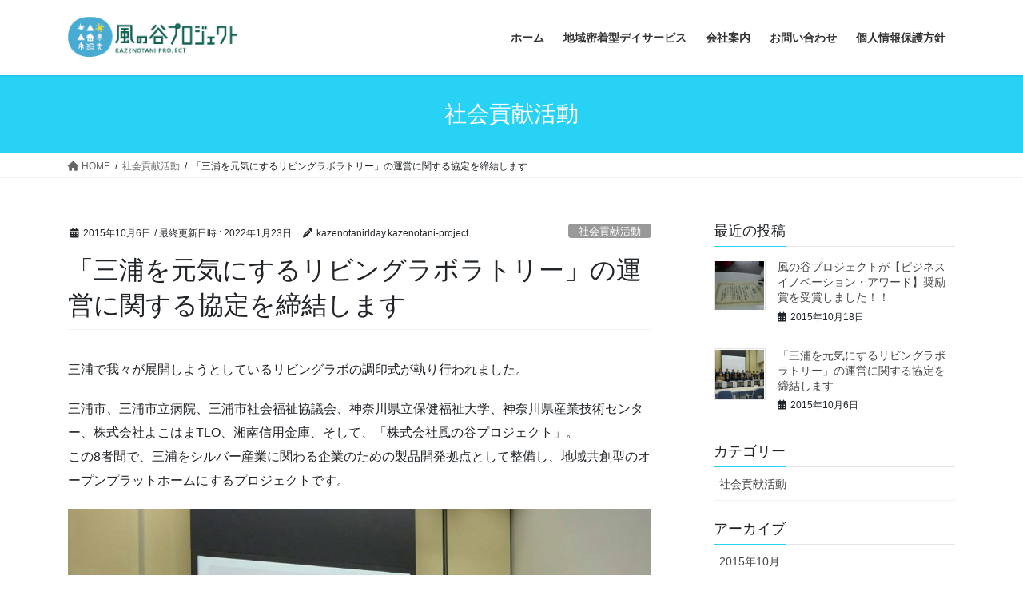

--- FILE ---
content_type: text/html; charset=UTF-8
request_url: http://kazenotani-project.com/2015/10/06/%E3%80%8C%E4%B8%89%E6%B5%A6%E3%82%92%E5%85%83%E6%B0%97%E3%81%AB%E3%81%99%E3%82%8B%E3%83%AA%E3%83%93%E3%83%B3%E3%82%B0%E3%83%A9%E3%83%9C%E3%83%A9%E3%83%88%E3%83%AA%E3%83%BC%E3%80%8D%E3%81%AE%E9%81%8B/
body_size: 40336
content:
<!DOCTYPE html>
<html lang="ja">
<head>
<meta charset="utf-8">
<meta http-equiv="X-UA-Compatible" content="IE=edge">
<meta name="viewport" content="width=device-width, initial-scale=1">
<title>「三浦を元気にするリビングラボラトリー」の運営に関する協定を締結します &#8211; 風の谷プロジェクト</title>
<meta name='robots' content='max-image-preview:large' />
	<style>img:is([sizes="auto" i], [sizes^="auto," i]) { contain-intrinsic-size: 3000px 1500px }</style>
	<link rel="alternate" type="application/rss+xml" title="風の谷プロジェクト &raquo; フィード" href="http://kazenotani-project.com/feed/" />
<link rel="alternate" type="application/rss+xml" title="風の谷プロジェクト &raquo; コメントフィード" href="http://kazenotani-project.com/comments/feed/" />
<link rel="alternate" type="application/rss+xml" title="風の谷プロジェクト &raquo; 「三浦を元気にするリビングラボラトリー」の運営に関する協定を締結します のコメントのフィード" href="http://kazenotani-project.com/2015/10/06/%e3%80%8c%e4%b8%89%e6%b5%a6%e3%82%92%e5%85%83%e6%b0%97%e3%81%ab%e3%81%99%e3%82%8b%e3%83%aa%e3%83%93%e3%83%b3%e3%82%b0%e3%83%a9%e3%83%9c%e3%83%a9%e3%83%88%e3%83%aa%e3%83%bc%e3%80%8d%e3%81%ae%e9%81%8b/feed/" />
<script type="text/javascript">
/* <![CDATA[ */
window._wpemojiSettings = {"baseUrl":"https:\/\/s.w.org\/images\/core\/emoji\/15.0.3\/72x72\/","ext":".png","svgUrl":"https:\/\/s.w.org\/images\/core\/emoji\/15.0.3\/svg\/","svgExt":".svg","source":{"concatemoji":"http:\/\/kazenotani-project.com\/kazenotanirlday\/wp\/wp-includes\/js\/wp-emoji-release.min.js?ver=6.7.4"}};
/*! This file is auto-generated */
!function(i,n){var o,s,e;function c(e){try{var t={supportTests:e,timestamp:(new Date).valueOf()};sessionStorage.setItem(o,JSON.stringify(t))}catch(e){}}function p(e,t,n){e.clearRect(0,0,e.canvas.width,e.canvas.height),e.fillText(t,0,0);var t=new Uint32Array(e.getImageData(0,0,e.canvas.width,e.canvas.height).data),r=(e.clearRect(0,0,e.canvas.width,e.canvas.height),e.fillText(n,0,0),new Uint32Array(e.getImageData(0,0,e.canvas.width,e.canvas.height).data));return t.every(function(e,t){return e===r[t]})}function u(e,t,n){switch(t){case"flag":return n(e,"\ud83c\udff3\ufe0f\u200d\u26a7\ufe0f","\ud83c\udff3\ufe0f\u200b\u26a7\ufe0f")?!1:!n(e,"\ud83c\uddfa\ud83c\uddf3","\ud83c\uddfa\u200b\ud83c\uddf3")&&!n(e,"\ud83c\udff4\udb40\udc67\udb40\udc62\udb40\udc65\udb40\udc6e\udb40\udc67\udb40\udc7f","\ud83c\udff4\u200b\udb40\udc67\u200b\udb40\udc62\u200b\udb40\udc65\u200b\udb40\udc6e\u200b\udb40\udc67\u200b\udb40\udc7f");case"emoji":return!n(e,"\ud83d\udc26\u200d\u2b1b","\ud83d\udc26\u200b\u2b1b")}return!1}function f(e,t,n){var r="undefined"!=typeof WorkerGlobalScope&&self instanceof WorkerGlobalScope?new OffscreenCanvas(300,150):i.createElement("canvas"),a=r.getContext("2d",{willReadFrequently:!0}),o=(a.textBaseline="top",a.font="600 32px Arial",{});return e.forEach(function(e){o[e]=t(a,e,n)}),o}function t(e){var t=i.createElement("script");t.src=e,t.defer=!0,i.head.appendChild(t)}"undefined"!=typeof Promise&&(o="wpEmojiSettingsSupports",s=["flag","emoji"],n.supports={everything:!0,everythingExceptFlag:!0},e=new Promise(function(e){i.addEventListener("DOMContentLoaded",e,{once:!0})}),new Promise(function(t){var n=function(){try{var e=JSON.parse(sessionStorage.getItem(o));if("object"==typeof e&&"number"==typeof e.timestamp&&(new Date).valueOf()<e.timestamp+604800&&"object"==typeof e.supportTests)return e.supportTests}catch(e){}return null}();if(!n){if("undefined"!=typeof Worker&&"undefined"!=typeof OffscreenCanvas&&"undefined"!=typeof URL&&URL.createObjectURL&&"undefined"!=typeof Blob)try{var e="postMessage("+f.toString()+"("+[JSON.stringify(s),u.toString(),p.toString()].join(",")+"));",r=new Blob([e],{type:"text/javascript"}),a=new Worker(URL.createObjectURL(r),{name:"wpTestEmojiSupports"});return void(a.onmessage=function(e){c(n=e.data),a.terminate(),t(n)})}catch(e){}c(n=f(s,u,p))}t(n)}).then(function(e){for(var t in e)n.supports[t]=e[t],n.supports.everything=n.supports.everything&&n.supports[t],"flag"!==t&&(n.supports.everythingExceptFlag=n.supports.everythingExceptFlag&&n.supports[t]);n.supports.everythingExceptFlag=n.supports.everythingExceptFlag&&!n.supports.flag,n.DOMReady=!1,n.readyCallback=function(){n.DOMReady=!0}}).then(function(){return e}).then(function(){var e;n.supports.everything||(n.readyCallback(),(e=n.source||{}).concatemoji?t(e.concatemoji):e.wpemoji&&e.twemoji&&(t(e.twemoji),t(e.wpemoji)))}))}((window,document),window._wpemojiSettings);
/* ]]> */
</script>
<style id='wp-emoji-styles-inline-css' type='text/css'>

	img.wp-smiley, img.emoji {
		display: inline !important;
		border: none !important;
		box-shadow: none !important;
		height: 1em !important;
		width: 1em !important;
		margin: 0 0.07em !important;
		vertical-align: -0.1em !important;
		background: none !important;
		padding: 0 !important;
	}
</style>
<link rel='stylesheet' id='wp-block-library-css' href='http://kazenotani-project.com/kazenotanirlday/wp/wp-includes/css/dist/block-library/style.min.css?ver=6.7.4' type='text/css' media='all' />
<style id='classic-theme-styles-inline-css' type='text/css'>
/*! This file is auto-generated */
.wp-block-button__link{color:#fff;background-color:#32373c;border-radius:9999px;box-shadow:none;text-decoration:none;padding:calc(.667em + 2px) calc(1.333em + 2px);font-size:1.125em}.wp-block-file__button{background:#32373c;color:#fff;text-decoration:none}
</style>
<style id='global-styles-inline-css' type='text/css'>
:root{--wp--preset--aspect-ratio--square: 1;--wp--preset--aspect-ratio--4-3: 4/3;--wp--preset--aspect-ratio--3-4: 3/4;--wp--preset--aspect-ratio--3-2: 3/2;--wp--preset--aspect-ratio--2-3: 2/3;--wp--preset--aspect-ratio--16-9: 16/9;--wp--preset--aspect-ratio--9-16: 9/16;--wp--preset--color--black: #000000;--wp--preset--color--cyan-bluish-gray: #abb8c3;--wp--preset--color--white: #ffffff;--wp--preset--color--pale-pink: #f78da7;--wp--preset--color--vivid-red: #cf2e2e;--wp--preset--color--luminous-vivid-orange: #ff6900;--wp--preset--color--luminous-vivid-amber: #fcb900;--wp--preset--color--light-green-cyan: #7bdcb5;--wp--preset--color--vivid-green-cyan: #00d084;--wp--preset--color--pale-cyan-blue: #8ed1fc;--wp--preset--color--vivid-cyan-blue: #0693e3;--wp--preset--color--vivid-purple: #9b51e0;--wp--preset--gradient--vivid-cyan-blue-to-vivid-purple: linear-gradient(135deg,rgba(6,147,227,1) 0%,rgb(155,81,224) 100%);--wp--preset--gradient--light-green-cyan-to-vivid-green-cyan: linear-gradient(135deg,rgb(122,220,180) 0%,rgb(0,208,130) 100%);--wp--preset--gradient--luminous-vivid-amber-to-luminous-vivid-orange: linear-gradient(135deg,rgba(252,185,0,1) 0%,rgba(255,105,0,1) 100%);--wp--preset--gradient--luminous-vivid-orange-to-vivid-red: linear-gradient(135deg,rgba(255,105,0,1) 0%,rgb(207,46,46) 100%);--wp--preset--gradient--very-light-gray-to-cyan-bluish-gray: linear-gradient(135deg,rgb(238,238,238) 0%,rgb(169,184,195) 100%);--wp--preset--gradient--cool-to-warm-spectrum: linear-gradient(135deg,rgb(74,234,220) 0%,rgb(151,120,209) 20%,rgb(207,42,186) 40%,rgb(238,44,130) 60%,rgb(251,105,98) 80%,rgb(254,248,76) 100%);--wp--preset--gradient--blush-light-purple: linear-gradient(135deg,rgb(255,206,236) 0%,rgb(152,150,240) 100%);--wp--preset--gradient--blush-bordeaux: linear-gradient(135deg,rgb(254,205,165) 0%,rgb(254,45,45) 50%,rgb(107,0,62) 100%);--wp--preset--gradient--luminous-dusk: linear-gradient(135deg,rgb(255,203,112) 0%,rgb(199,81,192) 50%,rgb(65,88,208) 100%);--wp--preset--gradient--pale-ocean: linear-gradient(135deg,rgb(255,245,203) 0%,rgb(182,227,212) 50%,rgb(51,167,181) 100%);--wp--preset--gradient--electric-grass: linear-gradient(135deg,rgb(202,248,128) 0%,rgb(113,206,126) 100%);--wp--preset--gradient--midnight: linear-gradient(135deg,rgb(2,3,129) 0%,rgb(40,116,252) 100%);--wp--preset--font-size--small: 13px;--wp--preset--font-size--medium: 20px;--wp--preset--font-size--large: 36px;--wp--preset--font-size--x-large: 42px;--wp--preset--spacing--20: 0.44rem;--wp--preset--spacing--30: 0.67rem;--wp--preset--spacing--40: 1rem;--wp--preset--spacing--50: 1.5rem;--wp--preset--spacing--60: 2.25rem;--wp--preset--spacing--70: 3.38rem;--wp--preset--spacing--80: 5.06rem;--wp--preset--shadow--natural: 6px 6px 9px rgba(0, 0, 0, 0.2);--wp--preset--shadow--deep: 12px 12px 50px rgba(0, 0, 0, 0.4);--wp--preset--shadow--sharp: 6px 6px 0px rgba(0, 0, 0, 0.2);--wp--preset--shadow--outlined: 6px 6px 0px -3px rgba(255, 255, 255, 1), 6px 6px rgba(0, 0, 0, 1);--wp--preset--shadow--crisp: 6px 6px 0px rgba(0, 0, 0, 1);}:where(.is-layout-flex){gap: 0.5em;}:where(.is-layout-grid){gap: 0.5em;}body .is-layout-flex{display: flex;}.is-layout-flex{flex-wrap: wrap;align-items: center;}.is-layout-flex > :is(*, div){margin: 0;}body .is-layout-grid{display: grid;}.is-layout-grid > :is(*, div){margin: 0;}:where(.wp-block-columns.is-layout-flex){gap: 2em;}:where(.wp-block-columns.is-layout-grid){gap: 2em;}:where(.wp-block-post-template.is-layout-flex){gap: 1.25em;}:where(.wp-block-post-template.is-layout-grid){gap: 1.25em;}.has-black-color{color: var(--wp--preset--color--black) !important;}.has-cyan-bluish-gray-color{color: var(--wp--preset--color--cyan-bluish-gray) !important;}.has-white-color{color: var(--wp--preset--color--white) !important;}.has-pale-pink-color{color: var(--wp--preset--color--pale-pink) !important;}.has-vivid-red-color{color: var(--wp--preset--color--vivid-red) !important;}.has-luminous-vivid-orange-color{color: var(--wp--preset--color--luminous-vivid-orange) !important;}.has-luminous-vivid-amber-color{color: var(--wp--preset--color--luminous-vivid-amber) !important;}.has-light-green-cyan-color{color: var(--wp--preset--color--light-green-cyan) !important;}.has-vivid-green-cyan-color{color: var(--wp--preset--color--vivid-green-cyan) !important;}.has-pale-cyan-blue-color{color: var(--wp--preset--color--pale-cyan-blue) !important;}.has-vivid-cyan-blue-color{color: var(--wp--preset--color--vivid-cyan-blue) !important;}.has-vivid-purple-color{color: var(--wp--preset--color--vivid-purple) !important;}.has-black-background-color{background-color: var(--wp--preset--color--black) !important;}.has-cyan-bluish-gray-background-color{background-color: var(--wp--preset--color--cyan-bluish-gray) !important;}.has-white-background-color{background-color: var(--wp--preset--color--white) !important;}.has-pale-pink-background-color{background-color: var(--wp--preset--color--pale-pink) !important;}.has-vivid-red-background-color{background-color: var(--wp--preset--color--vivid-red) !important;}.has-luminous-vivid-orange-background-color{background-color: var(--wp--preset--color--luminous-vivid-orange) !important;}.has-luminous-vivid-amber-background-color{background-color: var(--wp--preset--color--luminous-vivid-amber) !important;}.has-light-green-cyan-background-color{background-color: var(--wp--preset--color--light-green-cyan) !important;}.has-vivid-green-cyan-background-color{background-color: var(--wp--preset--color--vivid-green-cyan) !important;}.has-pale-cyan-blue-background-color{background-color: var(--wp--preset--color--pale-cyan-blue) !important;}.has-vivid-cyan-blue-background-color{background-color: var(--wp--preset--color--vivid-cyan-blue) !important;}.has-vivid-purple-background-color{background-color: var(--wp--preset--color--vivid-purple) !important;}.has-black-border-color{border-color: var(--wp--preset--color--black) !important;}.has-cyan-bluish-gray-border-color{border-color: var(--wp--preset--color--cyan-bluish-gray) !important;}.has-white-border-color{border-color: var(--wp--preset--color--white) !important;}.has-pale-pink-border-color{border-color: var(--wp--preset--color--pale-pink) !important;}.has-vivid-red-border-color{border-color: var(--wp--preset--color--vivid-red) !important;}.has-luminous-vivid-orange-border-color{border-color: var(--wp--preset--color--luminous-vivid-orange) !important;}.has-luminous-vivid-amber-border-color{border-color: var(--wp--preset--color--luminous-vivid-amber) !important;}.has-light-green-cyan-border-color{border-color: var(--wp--preset--color--light-green-cyan) !important;}.has-vivid-green-cyan-border-color{border-color: var(--wp--preset--color--vivid-green-cyan) !important;}.has-pale-cyan-blue-border-color{border-color: var(--wp--preset--color--pale-cyan-blue) !important;}.has-vivid-cyan-blue-border-color{border-color: var(--wp--preset--color--vivid-cyan-blue) !important;}.has-vivid-purple-border-color{border-color: var(--wp--preset--color--vivid-purple) !important;}.has-vivid-cyan-blue-to-vivid-purple-gradient-background{background: var(--wp--preset--gradient--vivid-cyan-blue-to-vivid-purple) !important;}.has-light-green-cyan-to-vivid-green-cyan-gradient-background{background: var(--wp--preset--gradient--light-green-cyan-to-vivid-green-cyan) !important;}.has-luminous-vivid-amber-to-luminous-vivid-orange-gradient-background{background: var(--wp--preset--gradient--luminous-vivid-amber-to-luminous-vivid-orange) !important;}.has-luminous-vivid-orange-to-vivid-red-gradient-background{background: var(--wp--preset--gradient--luminous-vivid-orange-to-vivid-red) !important;}.has-very-light-gray-to-cyan-bluish-gray-gradient-background{background: var(--wp--preset--gradient--very-light-gray-to-cyan-bluish-gray) !important;}.has-cool-to-warm-spectrum-gradient-background{background: var(--wp--preset--gradient--cool-to-warm-spectrum) !important;}.has-blush-light-purple-gradient-background{background: var(--wp--preset--gradient--blush-light-purple) !important;}.has-blush-bordeaux-gradient-background{background: var(--wp--preset--gradient--blush-bordeaux) !important;}.has-luminous-dusk-gradient-background{background: var(--wp--preset--gradient--luminous-dusk) !important;}.has-pale-ocean-gradient-background{background: var(--wp--preset--gradient--pale-ocean) !important;}.has-electric-grass-gradient-background{background: var(--wp--preset--gradient--electric-grass) !important;}.has-midnight-gradient-background{background: var(--wp--preset--gradient--midnight) !important;}.has-small-font-size{font-size: var(--wp--preset--font-size--small) !important;}.has-medium-font-size{font-size: var(--wp--preset--font-size--medium) !important;}.has-large-font-size{font-size: var(--wp--preset--font-size--large) !important;}.has-x-large-font-size{font-size: var(--wp--preset--font-size--x-large) !important;}
:where(.wp-block-post-template.is-layout-flex){gap: 1.25em;}:where(.wp-block-post-template.is-layout-grid){gap: 1.25em;}
:where(.wp-block-columns.is-layout-flex){gap: 2em;}:where(.wp-block-columns.is-layout-grid){gap: 2em;}
:root :where(.wp-block-pullquote){font-size: 1.5em;line-height: 1.6;}
</style>
<link rel='stylesheet' id='contact-form-7-css' href='http://kazenotani-project.com/kazenotanirlday/wp/wp-content/plugins/contact-form-7/includes/css/styles.css?ver=6.1.2' type='text/css' media='all' />
<link rel='stylesheet' id='bootstrap-4-style-css' href='http://kazenotani-project.com/kazenotanirlday/wp/wp-content/themes/lightning/_g2/library/bootstrap-4/css/bootstrap.min.css?ver=4.5.0' type='text/css' media='all' />
<link rel='stylesheet' id='lightning-common-style-css' href='http://kazenotani-project.com/kazenotanirlday/wp/wp-content/themes/lightning/_g2/assets/css/common.css?ver=15.30.4' type='text/css' media='all' />
<style id='lightning-common-style-inline-css' type='text/css'>
/* vk-mobile-nav */:root {--vk-mobile-nav-menu-btn-bg-src: url("http://kazenotani-project.com/kazenotanirlday/wp/wp-content/themes/lightning/_g2/inc/vk-mobile-nav/package/images/vk-menu-btn-black.svg");--vk-mobile-nav-menu-btn-close-bg-src: url("http://kazenotani-project.com/kazenotanirlday/wp/wp-content/themes/lightning/_g2/inc/vk-mobile-nav/package/images/vk-menu-close-black.svg");--vk-menu-acc-icon-open-black-bg-src: url("http://kazenotani-project.com/kazenotanirlday/wp/wp-content/themes/lightning/_g2/inc/vk-mobile-nav/package/images/vk-menu-acc-icon-open-black.svg");--vk-menu-acc-icon-open-white-bg-src: url("http://kazenotani-project.com/kazenotanirlday/wp/wp-content/themes/lightning/_g2/inc/vk-mobile-nav/package/images/vk-menu-acc-icon-open-white.svg");--vk-menu-acc-icon-close-black-bg-src: url("http://kazenotani-project.com/kazenotanirlday/wp/wp-content/themes/lightning/_g2/inc/vk-mobile-nav/package/images/vk-menu-close-black.svg");--vk-menu-acc-icon-close-white-bg-src: url("http://kazenotani-project.com/kazenotanirlday/wp/wp-content/themes/lightning/_g2/inc/vk-mobile-nav/package/images/vk-menu-close-white.svg");}
</style>
<link rel='stylesheet' id='lightning-design-style-css' href='http://kazenotani-project.com/kazenotanirlday/wp/wp-content/themes/lightning/_g2/design-skin/origin2/css/style.css?ver=15.30.4' type='text/css' media='all' />
<style id='lightning-design-style-inline-css' type='text/css'>
:root {--color-key:#27d2f4;--wp--preset--color--vk-color-primary:#27d2f4;--color-key-dark:#2e6da4;}
/* ltg common custom */:root {--vk-menu-acc-btn-border-color:#333;--vk-color-primary:#27d2f4;--vk-color-primary-dark:#21b3cf;--vk-color-primary-vivid:#2be7ff;--color-key:#27d2f4;--wp--preset--color--vk-color-primary:#27d2f4;--color-key-dark:#21b3cf;}.veu_color_txt_key { color:#21b3cf ; }.veu_color_bg_key { background-color:#21b3cf ; }.veu_color_border_key { border-color:#21b3cf ; }.btn-default { border-color:#27d2f4;color:#27d2f4;}.btn-default:focus,.btn-default:hover { border-color:#27d2f4;background-color: #27d2f4; }.wp-block-search__button,.btn-primary { background-color:#27d2f4;border-color:#21b3cf; }.wp-block-search__button:focus,.wp-block-search__button:hover,.btn-primary:not(:disabled):not(.disabled):active,.btn-primary:focus,.btn-primary:hover { background-color:#21b3cf;border-color:#27d2f4; }.btn-outline-primary { color : #27d2f4 ; border-color:#27d2f4; }.btn-outline-primary:not(:disabled):not(.disabled):active,.btn-outline-primary:focus,.btn-outline-primary:hover { color : #fff; background-color:#27d2f4;border-color:#21b3cf; }a { color:#337ab7; }
.tagcloud a:before { font-family: "Font Awesome 5 Free";content: "\f02b";font-weight: bold; }
.media .media-body .media-heading a:hover { color:#27d2f4; }@media (min-width: 768px){.gMenu > li:before,.gMenu > li.menu-item-has-children::after { border-bottom-color:#21b3cf }.gMenu li li { background-color:#21b3cf }.gMenu li li a:hover { background-color:#27d2f4; }} /* @media (min-width: 768px) */.page-header { background-color:#27d2f4; }h2,.mainSection-title { border-top-color:#27d2f4; }h3:after,.subSection-title:after { border-bottom-color:#27d2f4; }ul.page-numbers li span.page-numbers.current,.page-link dl .post-page-numbers.current { background-color:#27d2f4; }.pager li > a { border-color:#27d2f4;color:#27d2f4;}.pager li > a:hover { background-color:#27d2f4;color:#fff;}.siteFooter { border-top-color:#27d2f4; }dt { border-left-color:#27d2f4; }:root {--g_nav_main_acc_icon_open_url:url(http://kazenotani-project.com/kazenotanirlday/wp/wp-content/themes/lightning/_g2/inc/vk-mobile-nav/package/images/vk-menu-acc-icon-open-black.svg);--g_nav_main_acc_icon_close_url: url(http://kazenotani-project.com/kazenotanirlday/wp/wp-content/themes/lightning/_g2/inc/vk-mobile-nav/package/images/vk-menu-close-black.svg);--g_nav_sub_acc_icon_open_url: url(http://kazenotani-project.com/kazenotanirlday/wp/wp-content/themes/lightning/_g2/inc/vk-mobile-nav/package/images/vk-menu-acc-icon-open-white.svg);--g_nav_sub_acc_icon_close_url: url(http://kazenotani-project.com/kazenotanirlday/wp/wp-content/themes/lightning/_g2/inc/vk-mobile-nav/package/images/vk-menu-close-white.svg);}
</style>
<link rel='stylesheet' id='lightning-theme-style-css' href='http://kazenotani-project.com/kazenotanirlday/wp/wp-content/themes/lightning/style.css?ver=15.30.4' type='text/css' media='all' />
<link rel='stylesheet' id='vk-font-awesome-css' href='http://kazenotani-project.com/kazenotanirlday/wp/wp-content/themes/lightning/vendor/vektor-inc/font-awesome-versions/src/versions/6/css/all.min.css?ver=6.6.0' type='text/css' media='all' />
<script type="text/javascript" src="http://kazenotani-project.com/kazenotanirlday/wp/wp-includes/js/jquery/jquery.min.js?ver=3.7.1" id="jquery-core-js"></script>
<script type="text/javascript" src="http://kazenotani-project.com/kazenotanirlday/wp/wp-includes/js/jquery/jquery-migrate.min.js?ver=3.4.1" id="jquery-migrate-js"></script>
<link rel="https://api.w.org/" href="http://kazenotani-project.com/wp-json/" /><link rel="alternate" title="JSON" type="application/json" href="http://kazenotani-project.com/wp-json/wp/v2/posts/76" /><link rel="EditURI" type="application/rsd+xml" title="RSD" href="http://kazenotani-project.com/kazenotanirlday/wp/xmlrpc.php?rsd" />
<meta name="generator" content="WordPress 6.7.4" />
<link rel="canonical" href="http://kazenotani-project.com/2015/10/06/%e3%80%8c%e4%b8%89%e6%b5%a6%e3%82%92%e5%85%83%e6%b0%97%e3%81%ab%e3%81%99%e3%82%8b%e3%83%aa%e3%83%93%e3%83%b3%e3%82%b0%e3%83%a9%e3%83%9c%e3%83%a9%e3%83%88%e3%83%aa%e3%83%bc%e3%80%8d%e3%81%ae%e9%81%8b/" />
<link rel='shortlink' href='http://kazenotani-project.com/?p=76' />
<link rel="alternate" title="oEmbed (JSON)" type="application/json+oembed" href="http://kazenotani-project.com/wp-json/oembed/1.0/embed?url=http%3A%2F%2Fkazenotani-project.com%2F2015%2F10%2F06%2F%25e3%2580%258c%25e4%25b8%2589%25e6%25b5%25a6%25e3%2582%2592%25e5%2585%2583%25e6%25b0%2597%25e3%2581%25ab%25e3%2581%2599%25e3%2582%258b%25e3%2583%25aa%25e3%2583%2593%25e3%2583%25b3%25e3%2582%25b0%25e3%2583%25a9%25e3%2583%259c%25e3%2583%25a9%25e3%2583%2588%25e3%2583%25aa%25e3%2583%25bc%25e3%2580%258d%25e3%2581%25ae%25e9%2581%258b%2F" />
<link rel="alternate" title="oEmbed (XML)" type="text/xml+oembed" href="http://kazenotani-project.com/wp-json/oembed/1.0/embed?url=http%3A%2F%2Fkazenotani-project.com%2F2015%2F10%2F06%2F%25e3%2580%258c%25e4%25b8%2589%25e6%25b5%25a6%25e3%2582%2592%25e5%2585%2583%25e6%25b0%2597%25e3%2581%25ab%25e3%2581%2599%25e3%2582%258b%25e3%2583%25aa%25e3%2583%2593%25e3%2583%25b3%25e3%2582%25b0%25e3%2583%25a9%25e3%2583%259c%25e3%2583%25a9%25e3%2583%2588%25e3%2583%25aa%25e3%2583%25bc%25e3%2580%258d%25e3%2581%25ae%25e9%2581%258b%2F&#038;format=xml" />
<style id="lightning-color-custom-for-plugins" type="text/css">/* ltg theme common */.color_key_bg,.color_key_bg_hover:hover{background-color: #27d2f4;}.color_key_txt,.color_key_txt_hover:hover{color: #27d2f4;}.color_key_border,.color_key_border_hover:hover{border-color: #27d2f4;}.color_key_dark_bg,.color_key_dark_bg_hover:hover{background-color: #2e6da4;}.color_key_dark_txt,.color_key_dark_txt_hover:hover{color: #2e6da4;}.color_key_dark_border,.color_key_dark_border_hover:hover{border-color: #2e6da4;}</style>
</head>
<body class="post-template-default single single-post postid-76 single-format-standard fa_v6_css sidebar-fix sidebar-fix-priority-top bootstrap4 device-pc">
<a class="skip-link screen-reader-text" href="#main">コンテンツへスキップ</a>
<a class="skip-link screen-reader-text" href="#vk-mobile-nav">ナビゲーションに移動</a>
<header class="siteHeader">
		<div class="container siteHeadContainer">
		<div class="navbar-header">
						<p class="navbar-brand siteHeader_logo">
			<a href="http://kazenotani-project.com/">
				<span><img src="http://kazenotani-project.com/kazenotanirlday/wp/wp-content/uploads/2022/10/kazePJ-rogo_221025-15.png" alt="風の谷プロジェクト" /></span>
			</a>
			</p>
					</div>

					<div id="gMenu_outer" class="gMenu_outer">
				<nav class="menu-%e3%83%a1%e3%82%a4%e3%83%b3%e3%83%a1%e3%83%8b%e3%83%a5%e3%83%bc-container"><ul id="menu-%e3%83%a1%e3%82%a4%e3%83%b3%e3%83%a1%e3%83%8b%e3%83%a5%e3%83%bc" class="menu gMenu vk-menu-acc"><li id="menu-item-119" class="menu-item menu-item-type-custom menu-item-object-custom menu-item-home"><a href="http://kazenotani-project.com/"><strong class="gMenu_name">ホーム</strong></a></li>
<li id="menu-item-118" class="menu-item menu-item-type-post_type menu-item-object-page"><a href="http://kazenotani-project.com/%e9%80%9a%e5%b8%b8%e8%a6%8f%e6%a8%a1%e5%9e%8b%e3%83%aa%e3%83%8f%e3%83%93%e3%83%aa%e3%83%87%e3%82%a4%e3%82%b5%e3%83%bc%e3%83%93%e3%82%b9/"><strong class="gMenu_name">地域密着型デイサービス</strong></a></li>
<li id="menu-item-120" class="menu-item menu-item-type-post_type menu-item-object-page"><a href="http://kazenotani-project.com/%e4%bc%9a%e7%a4%be%e6%a1%88%e5%86%85/"><strong class="gMenu_name">会社案内</strong></a></li>
<li id="menu-item-204" class="menu-item menu-item-type-post_type menu-item-object-page"><a href="http://kazenotani-project.com/%e3%81%8a%e5%95%8f%e3%81%84%e5%90%88%e3%82%8f%e3%81%9b/"><strong class="gMenu_name">お問い合わせ</strong></a></li>
<li id="menu-item-418" class="menu-item menu-item-type-post_type menu-item-object-page"><a href="http://kazenotani-project.com/%e5%80%8b%e4%ba%ba%e6%83%85%e5%a0%b1%e4%bf%9d%e8%ad%b7%e6%96%b9%e9%87%9d/"><strong class="gMenu_name">個人情報保護方針</strong></a></li>
</ul></nav>			</div>
			</div>
	</header>

<div class="section page-header"><div class="container"><div class="row"><div class="col-md-12">
<div class="page-header_pageTitle">
社会貢献活動</div>
</div></div></div></div><!-- [ /.page-header ] -->


<!-- [ .breadSection ] --><div class="section breadSection"><div class="container"><div class="row"><ol class="breadcrumb" itemscope itemtype="https://schema.org/BreadcrumbList"><li id="panHome" itemprop="itemListElement" itemscope itemtype="http://schema.org/ListItem"><a itemprop="item" href="http://kazenotani-project.com/"><span itemprop="name"><i class="fa fa-home"></i> HOME</span></a><meta itemprop="position" content="1" /></li><li itemprop="itemListElement" itemscope itemtype="http://schema.org/ListItem"><a itemprop="item" href="http://kazenotani-project.com/category/%e7%a4%be%e4%bc%9a%e8%b2%a2%e7%8c%ae%e6%b4%bb%e5%8b%95/"><span itemprop="name">社会貢献活動</span></a><meta itemprop="position" content="2" /></li><li><span>「三浦を元気にするリビングラボラトリー」の運営に関する協定を締結します</span><meta itemprop="position" content="3" /></li></ol></div></div></div><!-- [ /.breadSection ] -->

<div class="section siteContent">
<div class="container">
<div class="row">

	<div class="col mainSection mainSection-col-two baseSection vk_posts-mainSection" id="main" role="main">
				<article id="post-76" class="entry entry-full post-76 post type-post status-publish format-standard has-post-thumbnail hentry category-3">

	
	
		<header class="entry-header">
			<div class="entry-meta">


<span class="published entry-meta_items">2015年10月6日</span>

<span class="entry-meta_items entry-meta_updated">/ 最終更新日時 : <span class="updated">2022年1月23日</span></span>


	
	<span class="vcard author entry-meta_items entry-meta_items_author"><span class="fn">kazenotanirlday.kazenotani-project</span></span>



<span class="entry-meta_items entry-meta_items_term"><a href="http://kazenotani-project.com/category/%e7%a4%be%e4%bc%9a%e8%b2%a2%e7%8c%ae%e6%b4%bb%e5%8b%95/" class="btn btn-xs btn-primary entry-meta_items_term_button" style="background-color:#999999;border:none;">社会貢献活動</a></span>
</div>
				<h1 class="entry-title">
											「三浦を元気にするリビングラボラトリー」の運営に関する協定を締結します									</h1>
		</header>

	
	
	<div class="entry-body">
				
<p>三浦で我々が展開しようとしているリビングラボの調印式が執り行われました。</p>



<p>三浦市、三浦市立病院、三浦市社会福祉協議会、神奈川県立保健福祉大学、神奈川県産業技術センター、株式会社よこはまTLO、湘南信用金庫、そして、「株式会社風の谷プロジェクト」。<br>この8者間で、三浦をシルバー産業に関わる企業のための製品開発拠点として整備し、地域共創型のオープンプラットホームにするプロジェクトです。</p>



<figure class="wp-block-image size-large"><img fetchpriority="high" decoding="async" width="1024" height="768" src="http://kazenotani-project.com/kazenotanirlday/wp/wp-content/uploads/2021/05/20151006_1-1024x768.jpg" alt="" class="wp-image-77" srcset="http://kazenotani-project.com/kazenotanirlday/wp/wp-content/uploads/2021/05/20151006_1-1024x768.jpg 1024w, http://kazenotani-project.com/kazenotanirlday/wp/wp-content/uploads/2021/05/20151006_1-300x225.jpg 300w, http://kazenotani-project.com/kazenotanirlday/wp/wp-content/uploads/2021/05/20151006_1-768x576.jpg 768w, http://kazenotani-project.com/kazenotanirlday/wp/wp-content/uploads/2021/05/20151006_1.jpg 1280w" sizes="(max-width: 1024px) 100vw, 1024px" /></figure>



<p>読売新聞，神奈川新聞，テレビ神奈川など，マスコミも多数お越しいただきました。</p>



<figure class="wp-block-image size-large"><img decoding="async" width="854" height="1024" src="http://kazenotani-project.com/kazenotanirlday/wp/wp-content/uploads/2021/05/20151006_2-854x1024.jpg" alt="" class="wp-image-78" srcset="http://kazenotani-project.com/kazenotanirlday/wp/wp-content/uploads/2021/05/20151006_2-854x1024.jpg 854w, http://kazenotani-project.com/kazenotanirlday/wp/wp-content/uploads/2021/05/20151006_2-250x300.jpg 250w, http://kazenotani-project.com/kazenotanirlday/wp/wp-content/uploads/2021/05/20151006_2-768x921.jpg 768w, http://kazenotani-project.com/kazenotanirlday/wp/wp-content/uploads/2021/05/20151006_2.jpg 960w" sizes="(max-width: 854px) 100vw, 854px" /></figure>
			</div>

	
	
	
	
		<div class="entry-footer">

			<div class="entry-meta-dataList"><dl><dt>カテゴリー</dt><dd><a href="http://kazenotani-project.com/category/%e7%a4%be%e4%bc%9a%e8%b2%a2%e7%8c%ae%e6%b4%bb%e5%8b%95/">社会貢献活動</a></dd></dl></div>
		</div><!-- [ /.entry-footer ] -->
	
	
			
	
		
		
		
		
	
	
</article><!-- [ /#post-76 ] -->


	<div class="vk_posts postNextPrev">

		<div class="vk_post-col-xs-12 vk_post-col-sm-12 vk_post-col-md-6"></div>
		<div id="post-80" class="vk_post vk_post-postType-post card card-post card-horizontal card-sm vk_post-col-xs-12 vk_post-col-sm-12 vk_post-col-md-6 card-horizontal-reverse postNextPrev_next post-80 post type-post status-publish format-standard has-post-thumbnail hentry category-3"><div class="card-horizontal-inner-row"><div class="vk_post-col-5 col-5 card-img-outer"><div class="vk_post_imgOuter" style="background-image:url(http://kazenotani-project.com/kazenotanirlday/wp/wp-content/uploads/2021/05/20151018_2-1024x576.jpg)"><a href="http://kazenotani-project.com/2015/10/18/%e9%a2%a8%e3%81%ae%e8%b0%b7%e3%83%97%e3%83%ad%e3%82%b8%e3%82%a7%e3%82%af%e3%83%88%e3%81%8c%e3%80%90%e3%83%93%e3%82%b8%e3%83%8d%e3%82%b9%e3%82%a4%e3%83%8e%e3%83%99%e3%83%bc%e3%82%b7%e3%83%a7%e3%83%b3/"><div class="card-img-overlay"><span class="vk_post_imgOuter_singleTermLabel" style="color:#fff;background-color:#999999">社会貢献活動</span></div><img src="http://kazenotani-project.com/kazenotanirlday/wp/wp-content/uploads/2021/05/20151018_2-300x169.jpg" class="vk_post_imgOuter_img card-img card-img-use-bg wp-post-image" sizes="auto, (max-width: 300px) 100vw, 300px" /></a></div><!-- [ /.vk_post_imgOuter ] --></div><!-- /.col --><div class="vk_post-col-7 col-7"><div class="vk_post_body card-body"><p class="postNextPrev_label">次の記事</p><h5 class="vk_post_title card-title"><a href="http://kazenotani-project.com/2015/10/18/%e9%a2%a8%e3%81%ae%e8%b0%b7%e3%83%97%e3%83%ad%e3%82%b8%e3%82%a7%e3%82%af%e3%83%88%e3%81%8c%e3%80%90%e3%83%93%e3%82%b8%e3%83%8d%e3%82%b9%e3%82%a4%e3%83%8e%e3%83%99%e3%83%bc%e3%82%b7%e3%83%a7%e3%83%b3/">風の谷プロジェクトが【ビジネスイノベーション・アワード】奨励賞を受賞しました！！</a></h5><div class="vk_post_date card-date published">2015年10月18日</div></div><!-- [ /.card-body ] --></div><!-- /.col --></div><!-- [ /.row ] --></div><!-- [ /.card ] -->
		</div>
					</div><!-- [ /.mainSection ] -->

			<div class="col subSection sideSection sideSection-col-two baseSection">
						

<aside class="widget widget_postlist">
<h1 class="subSection-title">最近の投稿</h1>

  <div class="media">

	
	  <div class="media-left postList_thumbnail">
		<a href="http://kazenotani-project.com/2015/10/18/%e9%a2%a8%e3%81%ae%e8%b0%b7%e3%83%97%e3%83%ad%e3%82%b8%e3%82%a7%e3%82%af%e3%83%88%e3%81%8c%e3%80%90%e3%83%93%e3%82%b8%e3%83%8d%e3%82%b9%e3%82%a4%e3%83%8e%e3%83%99%e3%83%bc%e3%82%b7%e3%83%a7%e3%83%b3/">
		<img width="150" height="150" src="http://kazenotani-project.com/kazenotanirlday/wp/wp-content/uploads/2021/05/20151018_2-150x150.jpg" class="attachment-thumbnail size-thumbnail wp-post-image" alt="" decoding="async" loading="lazy" />		</a>
	  </div>

	
	<div class="media-body">
	  <h4 class="media-heading"><a href="http://kazenotani-project.com/2015/10/18/%e9%a2%a8%e3%81%ae%e8%b0%b7%e3%83%97%e3%83%ad%e3%82%b8%e3%82%a7%e3%82%af%e3%83%88%e3%81%8c%e3%80%90%e3%83%93%e3%82%b8%e3%83%8d%e3%82%b9%e3%82%a4%e3%83%8e%e3%83%99%e3%83%bc%e3%82%b7%e3%83%a7%e3%83%b3/">風の谷プロジェクトが【ビジネスイノベーション・アワード】奨励賞を受賞しました！！</a></h4>
	  <div class="published entry-meta_items">2015年10月18日</div>
	</div>
  </div>


  <div class="media">

	
	  <div class="media-left postList_thumbnail">
		<a href="http://kazenotani-project.com/2015/10/06/%e3%80%8c%e4%b8%89%e6%b5%a6%e3%82%92%e5%85%83%e6%b0%97%e3%81%ab%e3%81%99%e3%82%8b%e3%83%aa%e3%83%93%e3%83%b3%e3%82%b0%e3%83%a9%e3%83%9c%e3%83%a9%e3%83%88%e3%83%aa%e3%83%bc%e3%80%8d%e3%81%ae%e9%81%8b/">
		<img width="150" height="150" src="http://kazenotani-project.com/kazenotanirlday/wp/wp-content/uploads/2021/05/20151006_1-150x150.jpg" class="attachment-thumbnail size-thumbnail wp-post-image" alt="" decoding="async" loading="lazy" />		</a>
	  </div>

	
	<div class="media-body">
	  <h4 class="media-heading"><a href="http://kazenotani-project.com/2015/10/06/%e3%80%8c%e4%b8%89%e6%b5%a6%e3%82%92%e5%85%83%e6%b0%97%e3%81%ab%e3%81%99%e3%82%8b%e3%83%aa%e3%83%93%e3%83%b3%e3%82%b0%e3%83%a9%e3%83%9c%e3%83%a9%e3%83%88%e3%83%aa%e3%83%bc%e3%80%8d%e3%81%ae%e9%81%8b/">「三浦を元気にするリビングラボラトリー」の運営に関する協定を締結します</a></h4>
	  <div class="published entry-meta_items">2015年10月6日</div>
	</div>
  </div>

</aside>

<aside class="widget widget_categories widget_link_list">
<nav class="localNav">
<h1 class="subSection-title">カテゴリー</h1>
<ul>
		<li class="cat-item cat-item-3"><a href="http://kazenotani-project.com/category/%e7%a4%be%e4%bc%9a%e8%b2%a2%e7%8c%ae%e6%b4%bb%e5%8b%95/">社会貢献活動</a>
</li>
</ul>
</nav>
</aside>

<aside class="widget widget_archive widget_link_list">
<nav class="localNav">
<h1 class="subSection-title">アーカイブ</h1>
<ul>
		<li><a href='http://kazenotani-project.com/2015/10/'>2015年10月</a></li>
</ul>
</nav>
</aside>

					</div><!-- [ /.subSection ] -->
	

</div><!-- [ /.row ] -->
</div><!-- [ /.container ] -->
</div><!-- [ /.siteContent ] -->



<footer class="section siteFooter">
			
	
	<div class="container sectionBox copySection text-center">
			<p>Copyright &copy; 風の谷プロジェクト All Rights Reserved.</p><p>Powered by <a href="https://wordpress.org/">WordPress</a> &amp; <a href="https://lightning.nagoya/ja/" target="_blank" title="Free WordPress Theme Lightning"> Lightning Theme</a> by Vektor,Inc. technology.</p>	</div>
</footer>
<div id="vk-mobile-nav-menu-btn" class="vk-mobile-nav-menu-btn">MENU</div><div class="vk-mobile-nav vk-mobile-nav-drop-in" id="vk-mobile-nav"><nav class="vk-mobile-nav-menu-outer" role="navigation"><ul id="menu-%e3%83%a1%e3%82%a4%e3%83%b3%e3%83%a1%e3%83%8b%e3%83%a5%e3%83%bc-1" class="vk-menu-acc menu"><li id="menu-item-119" class="menu-item menu-item-type-custom menu-item-object-custom menu-item-home menu-item-119"><a href="http://kazenotani-project.com/">ホーム</a></li>
<li id="menu-item-118" class="menu-item menu-item-type-post_type menu-item-object-page menu-item-118"><a href="http://kazenotani-project.com/%e9%80%9a%e5%b8%b8%e8%a6%8f%e6%a8%a1%e5%9e%8b%e3%83%aa%e3%83%8f%e3%83%93%e3%83%aa%e3%83%87%e3%82%a4%e3%82%b5%e3%83%bc%e3%83%93%e3%82%b9/">地域密着型デイサービス</a></li>
<li id="menu-item-120" class="menu-item menu-item-type-post_type menu-item-object-page menu-item-120"><a href="http://kazenotani-project.com/%e4%bc%9a%e7%a4%be%e6%a1%88%e5%86%85/">会社案内</a></li>
<li id="menu-item-204" class="menu-item menu-item-type-post_type menu-item-object-page menu-item-204"><a href="http://kazenotani-project.com/%e3%81%8a%e5%95%8f%e3%81%84%e5%90%88%e3%82%8f%e3%81%9b/">お問い合わせ</a></li>
<li id="menu-item-418" class="menu-item menu-item-type-post_type menu-item-object-page menu-item-418"><a href="http://kazenotani-project.com/%e5%80%8b%e4%ba%ba%e6%83%85%e5%a0%b1%e4%bf%9d%e8%ad%b7%e6%96%b9%e9%87%9d/">個人情報保護方針</a></li>
</ul></nav></div><script type="text/javascript" src="http://kazenotani-project.com/kazenotanirlday/wp/wp-includes/js/dist/hooks.min.js?ver=4d63a3d491d11ffd8ac6" id="wp-hooks-js"></script>
<script type="text/javascript" src="http://kazenotani-project.com/kazenotanirlday/wp/wp-includes/js/dist/i18n.min.js?ver=5e580eb46a90c2b997e6" id="wp-i18n-js"></script>
<script type="text/javascript" id="wp-i18n-js-after">
/* <![CDATA[ */
wp.i18n.setLocaleData( { 'text direction\u0004ltr': [ 'ltr' ] } );
/* ]]> */
</script>
<script type="text/javascript" src="http://kazenotani-project.com/kazenotanirlday/wp/wp-content/plugins/contact-form-7/includes/swv/js/index.js?ver=6.1.2" id="swv-js"></script>
<script type="text/javascript" id="contact-form-7-js-translations">
/* <![CDATA[ */
( function( domain, translations ) {
	var localeData = translations.locale_data[ domain ] || translations.locale_data.messages;
	localeData[""].domain = domain;
	wp.i18n.setLocaleData( localeData, domain );
} )( "contact-form-7", {"translation-revision-date":"2025-09-30 07:44:19+0000","generator":"GlotPress\/4.0.1","domain":"messages","locale_data":{"messages":{"":{"domain":"messages","plural-forms":"nplurals=1; plural=0;","lang":"ja_JP"},"This contact form is placed in the wrong place.":["\u3053\u306e\u30b3\u30f3\u30bf\u30af\u30c8\u30d5\u30a9\u30fc\u30e0\u306f\u9593\u9055\u3063\u305f\u4f4d\u7f6e\u306b\u7f6e\u304b\u308c\u3066\u3044\u307e\u3059\u3002"],"Error:":["\u30a8\u30e9\u30fc:"]}},"comment":{"reference":"includes\/js\/index.js"}} );
/* ]]> */
</script>
<script type="text/javascript" id="contact-form-7-js-before">
/* <![CDATA[ */
var wpcf7 = {
    "api": {
        "root": "http:\/\/kazenotani-project.com\/wp-json\/",
        "namespace": "contact-form-7\/v1"
    }
};
/* ]]> */
</script>
<script type="text/javascript" src="http://kazenotani-project.com/kazenotanirlday/wp/wp-content/plugins/contact-form-7/includes/js/index.js?ver=6.1.2" id="contact-form-7-js"></script>
<script type="text/javascript" src="http://kazenotani-project.com/kazenotanirlday/wp/wp-content/themes/lightning/_g2/library/bootstrap-4/js/bootstrap.min.js?ver=4.5.0" id="bootstrap-4-js-js"></script>
<script type="text/javascript" id="lightning-js-js-extra">
/* <![CDATA[ */
var lightningOpt = {"header_scrool":"1"};
/* ]]> */
</script>
<script type="text/javascript" src="http://kazenotani-project.com/kazenotanirlday/wp/wp-content/themes/lightning/_g2/assets/js/lightning.min.js?ver=15.30.4" id="lightning-js-js"></script>
</body>
</html>
